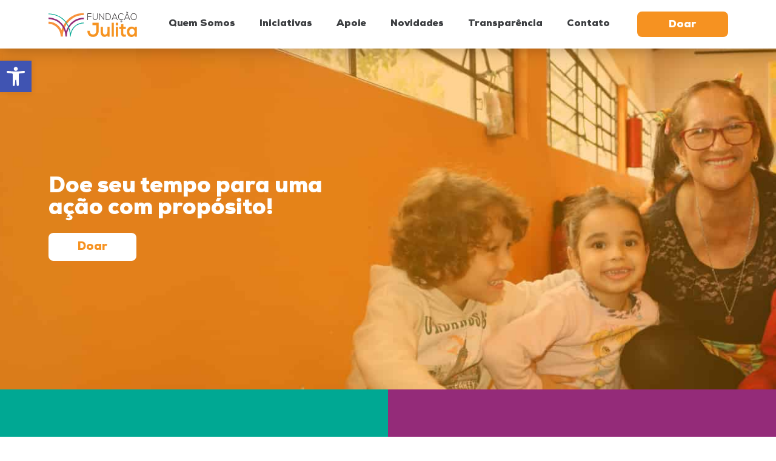

--- FILE ---
content_type: image/svg+xml
request_url: https://fundacaojulita.org.br/wp-content/uploads/2023/07/logo-julita.svg
body_size: 1213
content:
<svg xmlns="http://www.w3.org/2000/svg" xml:space="preserve" id="Layer_1" x="0" y="0" style="enable-background:new 0 0 417.4 117.7" viewBox="0 0 417.4 117.7"><style>.st3{fill:#f69320}.st4{fill:#231f20}</style><path d="M166 16.4c-54.5-.1-98.5 45.5-98.5 99h-10C57.5 83 32.1 57.9 0 56.9v-9.6s41.2-2 61.3 39.2c0 0 19.1-78.1 104.7-79.5v9.4z" style="fill:#f7923c"></path><path d="M166 35.5c-32.4-1-79.7 26.4-79.7 79.9h-6.5C79.8 83 56.6 36.5 0 35v-6.6s62.6-2.7 83 62.9c0 0 16.5-62.1 83-62.3v6.5z" style="fill:#932b77"></path><path d="M0 9.4v3.4c36.5-.4 98.9 22.5 101.8 102.6h2.9c.6-12.8 9-58.7 61.2-61V51s-47.4-1.7-62 47.8C99.7 73.9 80.9 12.8 0 9.4z" style="fill:#07a994"></path><path d="M236.1 88.7c0 16.7-10 28.9-26.7 28.9-15.5 0-26.6-9.9-26.6-28.2h11.3c0 11.1 5 16.7 15.3 16.7 10.4 0 15.3-7.7 15.3-17.5V63h-18.3V51.6h29.7v37.1zM255.9 70.8v23.9c0 6.9 3.6 12.2 10.3 12.2 6.5 0 10.9-5.8 10.9-12.8V70.8h10.5v45.7h-9.4l-.7-6.2c-4.4 4.6-8.5 6.9-14.5 6.9-10.2 0-17.7-8.2-17.7-22.4v-24h10.6zM307.5 51.7v64.7H297V51.7h10.5zM328.3 57.9c0 8.8-12.5 8.8-12.5 0 0-8.7 12.5-8.7 12.5 0zm-11.5 12.7v45.8h10.6V70.6h-10.6zM351.8 57.9v12.9h11.8v9.7h-11.9v19.7c0 4.3 2.3 6.5 5.5 6.5 1.6 0 3.6-.6 5.1-1.4l2.9 9.6c-3 1.3-5.5 1.9-8.8 1.9-9.3.4-15.3-5.3-15.3-16.6V80.6h-8v-9.7h8V59.1l10.7-1.2zM405.4 70.8h10.1v45.6h-10l-.5-6.7c-2.4 5.4-9.1 8-13.9 8.1-12.7.1-22-8.2-22-24.2 0-15.7 9.8-24 22.3-23.9 5.7 0 11.2 2.9 13.6 7.4l.4-6.3zm-25.7 22.7c0 8.7 5.6 13.9 12.6 13.9 16.6 0 16.6-27.7 0-27.7-6.9.1-12.6 5.2-12.6 13.8z" class="st3"></path><path d="M185.1 23h16.4v2.2h-16.4V39h-2.2V8.6H202v2.3h-16.9V23zM230.7 8.6v18.9c0 15.9-21.8 15.9-21.8 0V8.6h2.2v18.9c0 13.1 17.5 13 17.5 0V8.6h2.1zM239.7 8.6l19.1 25.1V8.6h2.2V39h-.9L241 13.9V39h-2.2V8.6h.9zM293.2 23.4c.2 7.7-4.5 15.5-14.4 15.5h-9.6V8.6h9.6c9.6 0 14.2 7.3 14.4 14.8zm-21.9-12.6v25.9h7.4c8.4 0 12.3-6.8 12.2-13.3-.1-6.3-4-12.6-12.2-12.6h-7.4zM322.8 38.9l-3.1-7.5h-17l-3.1 7.5h-2.4L310 8.6h2.4L325.2 39h-2.4zm-4-9.6-7.6-18.5-7.6 18.5h15.2zM340.2 42.9l.9-3.6c-8.8-.6-13.4-7.5-13.4-15.3-.1-8.1 4.9-15.7 14.6-15.7 3.7 0 7.5 1.5 10.4 4.6l-1.5 1.4c-2.4-2.6-5.6-3.9-8.9-3.9-8.3 0-12.5 6.2-12.5 13.5.1 7.1 4.3 13.3 12.5 13.3 3.2 0 6.5-1.3 8.9-3.9l1.5 1.5c-2.8 2.9-6.4 4.5-10 4.5l-.5 2.3c3.3-.2 4.3 2.3 3.9 4.4-.5 2.1-2.4 3.1-4.2 3.1-1.7 0-3.4-.8-4.2-2.3l1.2-1.2c.8 1.3 1.8 1.7 3 1.7 1.1 0 2.3-.5 2.6-1.7.4-1.6-.9-3.2-3.9-2.5l-.4-.2zM381.2 38.9l-3.1-7.5h-17l-3.1 7.5h-2.4l12.8-30.4h2.4l12.8 30.4h-2.4zm-4-9.6-7.6-18.5-7.6 18.5h15.2zM364.5 4.4c.3-2.6 2.6-3.6 4.5-2.5l1.7 1c1 .5 2.2.3 2.5-1.1l1.4.5c-.2 2.7-2.6 3.6-4.6 2.5l-1.7-1c-1-.5-2.2-.3-2.5 1.1l-1.3-.5zM415 23.8c0 8-4.8 15.7-14.3 15.7s-14.3-7.7-14.3-15.7c0-8.1 4.8-15.6 14.3-15.6 9.5-.1 14.3 7.4 14.3 15.6zm-26.6-.1c0 6.9 4.1 13.5 12.2 13.5s12.2-6.7 12.2-13.5c0-7-4.1-13.5-12.2-13.5-8.1.1-12.2 6.4-12.2 13.5z" class="st4"></path></svg>

--- FILE ---
content_type: text/plain
request_url: https://www.google-analytics.com/j/collect?v=1&_v=j102&a=168264963&t=pageview&_s=1&dl=https%3A%2F%2Ffundacaojulita.org.br%2Fapoie%2Fvoluntariado%2F&ul=en-us%40posix&dt=Voluntariado%20-%20Funda%C3%A7%C3%A3o%20Julita&sr=1280x720&vp=1280x720&_u=YEBAAAABAAAAAC~&jid=86319752&gjid=1154862231&cid=1217788703.1769466199&tid=UA-130282911-1&_gid=1128259190.1769466199&_r=1&_slc=1&gtm=45He61n1h1n815WKGDTLv810552649za200zd810552649&gcd=13l3l3l3l1l1&dma=0&tag_exp=103116026~103200004~104527906~104528501~104684208~104684211~105391253~115616986~115938465~115938469~116185181~116185182~116682876~117041588~117099529~117223558&z=510796393
body_size: -452
content:
2,cG-KZ5WJB0CZS